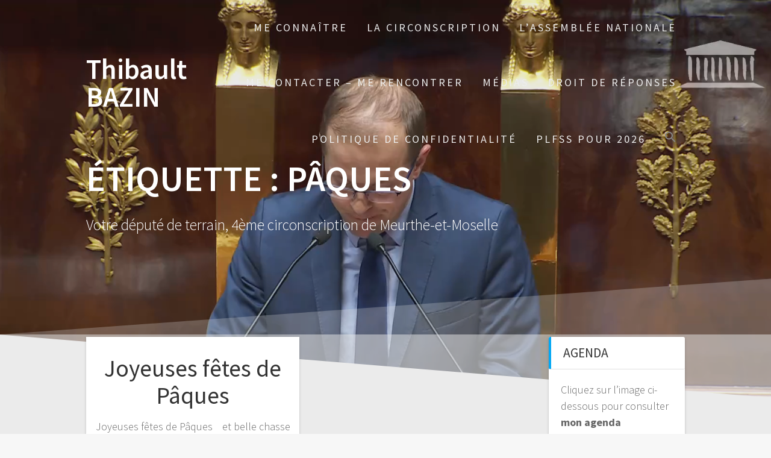

--- FILE ---
content_type: text/html; charset=UTF-8
request_url: https://thibaultbazin.fr/index.php/tag/paques/
body_size: 14639
content:
<!DOCTYPE html>
<html lang="fr-FR">
<head>
    <meta charset="UTF-8">
    <meta name="viewport" content="width=device-width, initial-scale=1">
    <link rel="profile" href="http://gmpg.org/xfn/11">

    <script type="text/javascript">
(()=>{var e={};e.g=function(){if("object"==typeof globalThis)return globalThis;try{return this||new Function("return this")()}catch(e){if("object"==typeof window)return window}}(),function({ampUrl:n,isCustomizePreview:t,isAmpDevMode:r,noampQueryVarName:o,noampQueryVarValue:s,disabledStorageKey:i,mobileUserAgents:a,regexRegex:c}){if("undefined"==typeof sessionStorage)return;const d=new RegExp(c);if(!a.some((e=>{const n=e.match(d);return!(!n||!new RegExp(n[1],n[2]).test(navigator.userAgent))||navigator.userAgent.includes(e)})))return;e.g.addEventListener("DOMContentLoaded",(()=>{const e=document.getElementById("amp-mobile-version-switcher");if(!e)return;e.hidden=!1;const n=e.querySelector("a[href]");n&&n.addEventListener("click",(()=>{sessionStorage.removeItem(i)}))}));const g=r&&["paired-browsing-non-amp","paired-browsing-amp"].includes(window.name);if(sessionStorage.getItem(i)||t||g)return;const u=new URL(location.href),m=new URL(n);m.hash=u.hash,u.searchParams.has(o)&&s===u.searchParams.get(o)?sessionStorage.setItem(i,"1"):m.href!==u.href&&(window.stop(),location.replace(m.href))}({"ampUrl":"https:\/\/thibaultbazin.fr\/index.php\/tag\/paques\/?amp=1","noampQueryVarName":"noamp","noampQueryVarValue":"mobile","disabledStorageKey":"amp_mobile_redirect_disabled","mobileUserAgents":["Mobile","Android","Silk\/","Kindle","BlackBerry","Opera Mini","Opera Mobi"],"regexRegex":"^\\/((?:.|\n)+)\\/([i]*)$","isCustomizePreview":false,"isAmpDevMode":false})})();
</script>
<title>Pâques &#8211; Thibault BAZIN</title>
<meta name='robots' content='max-image-preview:large' />
<link rel='dns-prefetch' href='//platform.vine.co' />
<link rel='dns-prefetch' href='//platform.twitter.com' />
<link rel='dns-prefetch' href='//maxcdn.bootstrapcdn.com' />
<link rel='dns-prefetch' href='//fonts.googleapis.com' />
<link href='https://fonts.gstatic.com' crossorigin rel='preconnect' />
<link rel="alternate" type="application/rss+xml" title="Thibault BAZIN &raquo; Flux" href="https://thibaultbazin.fr/index.php/feed/" />
<link rel="alternate" type="application/rss+xml" title="Thibault BAZIN &raquo; Flux des commentaires" href="https://thibaultbazin.fr/index.php/comments/feed/" />
<link rel="alternate" type="application/rss+xml" title="Thibault BAZIN &raquo; Flux de l’étiquette Pâques" href="https://thibaultbazin.fr/index.php/tag/paques/feed/" />
<script type="text/javascript">
window._wpemojiSettings = {"baseUrl":"https:\/\/s.w.org\/images\/core\/emoji\/14.0.0\/72x72\/","ext":".png","svgUrl":"https:\/\/s.w.org\/images\/core\/emoji\/14.0.0\/svg\/","svgExt":".svg","source":{"concatemoji":"https:\/\/thibaultbazin.fr\/wp-includes\/js\/wp-emoji-release.min.js?ver=6.2.8"}};
/*! This file is auto-generated */
!function(e,a,t){var n,r,o,i=a.createElement("canvas"),p=i.getContext&&i.getContext("2d");function s(e,t){p.clearRect(0,0,i.width,i.height),p.fillText(e,0,0);e=i.toDataURL();return p.clearRect(0,0,i.width,i.height),p.fillText(t,0,0),e===i.toDataURL()}function c(e){var t=a.createElement("script");t.src=e,t.defer=t.type="text/javascript",a.getElementsByTagName("head")[0].appendChild(t)}for(o=Array("flag","emoji"),t.supports={everything:!0,everythingExceptFlag:!0},r=0;r<o.length;r++)t.supports[o[r]]=function(e){if(p&&p.fillText)switch(p.textBaseline="top",p.font="600 32px Arial",e){case"flag":return s("\ud83c\udff3\ufe0f\u200d\u26a7\ufe0f","\ud83c\udff3\ufe0f\u200b\u26a7\ufe0f")?!1:!s("\ud83c\uddfa\ud83c\uddf3","\ud83c\uddfa\u200b\ud83c\uddf3")&&!s("\ud83c\udff4\udb40\udc67\udb40\udc62\udb40\udc65\udb40\udc6e\udb40\udc67\udb40\udc7f","\ud83c\udff4\u200b\udb40\udc67\u200b\udb40\udc62\u200b\udb40\udc65\u200b\udb40\udc6e\u200b\udb40\udc67\u200b\udb40\udc7f");case"emoji":return!s("\ud83e\udef1\ud83c\udffb\u200d\ud83e\udef2\ud83c\udfff","\ud83e\udef1\ud83c\udffb\u200b\ud83e\udef2\ud83c\udfff")}return!1}(o[r]),t.supports.everything=t.supports.everything&&t.supports[o[r]],"flag"!==o[r]&&(t.supports.everythingExceptFlag=t.supports.everythingExceptFlag&&t.supports[o[r]]);t.supports.everythingExceptFlag=t.supports.everythingExceptFlag&&!t.supports.flag,t.DOMReady=!1,t.readyCallback=function(){t.DOMReady=!0},t.supports.everything||(n=function(){t.readyCallback()},a.addEventListener?(a.addEventListener("DOMContentLoaded",n,!1),e.addEventListener("load",n,!1)):(e.attachEvent("onload",n),a.attachEvent("onreadystatechange",function(){"complete"===a.readyState&&t.readyCallback()})),(e=t.source||{}).concatemoji?c(e.concatemoji):e.wpemoji&&e.twemoji&&(c(e.twemoji),c(e.wpemoji)))}(window,document,window._wpemojiSettings);
</script>
<style type="text/css">
img.wp-smiley,
img.emoji {
	display: inline !important;
	border: none !important;
	box-shadow: none !important;
	height: 1em !important;
	width: 1em !important;
	margin: 0 0.07em !important;
	vertical-align: -0.1em !important;
	background: none !important;
	padding: 0 !important;
}
</style>
	<link rel='stylesheet' id='wp-block-library-css' href='https://thibaultbazin.fr/wp-includes/css/dist/block-library/style.min.css?ver=6.2.8' type='text/css' media='all' />
<style id='createwithrani-superlist-block-style-inline-css' type='text/css'>
.wp-block-createwithrani-superlist-block{--listItemWidth:var( --wp--custom--superlist-block--list-settings--width,250px );--textColor:var(--wp--custom--superlist-block--color--text,inherit);--linkColor:var(--wp--custom--superlist-block--color--link,inherit);--backgroundColor:var( --wp--custom--superlist-block--color--background,inherit );--fontSize:var( --wp--custom--superlist-block--typography--font-size,inherit );--fontFamily:var( --wp--custom--superlist-block--typography--font-family,inherit );--lineHeight:var( --wp--custom--superlist-block--typography--line-height,inherit );--textTransform:var( --wp--custom--superlist-block--typography--text-transform,inherit );--fontWeight:var( --wp--custom--superlist-block--typography--font-weight,inherit );--margin:var(--wp--custom--superlist-block--spacing--margin,inherit);--padding:var(--wp--custom--superlist-block--spacing--padding,inherit);background-color:var(--backgroundColor);color:var(--textColor);font-family:var(--fontFamily);font-size:var(--fontSize);font-weight:var(--fontWeight);line-height:var(--lineHeight);margin:var(--margin);padding:var(--padding);text-transform:var(--textTransform)}.wp-block-createwithrani-superlist-block a{color:var(--linkColor)}.wp-block-createwithrani-superlist-block.horizontal{display:grid;gap:2rem;grid-template-columns:repeat(auto-fill,minmax(var(--listItemWidth),1fr));grid-template-rows:auto}.wp-block-createwithrani-superlist-block.none{list-style:none}.wp-block-createwithrani-superlist-block.none li{margin-bottom:0;margin-top:0}.wp-block-createwithrani-superlist-block.is-vertically-aligned-center{align-items:center}.wp-block-createwithrani-superlist-block.is-vertically-aligned-top{align-items:flex-start}.wp-block-createwithrani-superlist-block.is-vertically-aligned-bottom{align-items:flex-end}:not(li)>ul.wp-block-createwithrani-superlist-block{-webkit-padding-start:0;-webkit-margin-start:0;margin-inline-start:0;padding-inline-start:0}:not(li)>ul.wp-block-createwithrani-superlist-block li,ul.wp-block-createwithrani-superlist-block li{flex:1}

</style>
<style id='createwithrani-superlist-item-style-inline-css' type='text/css'>
.wp-block-createwithrani-superlist-item{--textColor:var(--wp--custom--superlist-item--color--text,inherit);--linkColor:var(--wp--custom--superlist-item--color--link,inherit);--backgroundColor:var( --wp--custom--superlist-item--color--background-color,inherit );--fontSize:var(--wp--custom--superlist-item--typography--font-size,inherit);--fontFamily:var( --wp--custom--superlist-item--typography--font-family,inherit );--lineHeight:var( --wp--custom--superlist-item--typography--line-height,inherit );--textTransform:var( --wp--custom--superlist-item--typography--text-transform,inherit );--fontWeight:var( --wp--custom--superlist-item--typography--font-weight,inherit );--margin:var(--wp--custom--superlist-item--spacing--margin,inherit);--padding:var(--wp--custom--superlist-item--spacing--padding,inherit);background-color:var(--backgroundColor);color:var(--textColor);font-family:var(--fontFamily);font-size:var(--fontSize);font-weight:var(--fontWeight);line-height:var(--lineHeight);margin:var(--margin);padding:var(--padding);text-transform:var(--textTransform)}.wp-block-createwithrani-superlist-item a{color:var(--linkColor)}

</style>
<link rel='stylesheet' id='classic-theme-styles-css' href='https://thibaultbazin.fr/wp-includes/css/classic-themes.min.css?ver=6.2.8' type='text/css' media='all' />
<style id='global-styles-inline-css' type='text/css'>
body{--wp--preset--color--black: #000000;--wp--preset--color--cyan-bluish-gray: #abb8c3;--wp--preset--color--white: #ffffff;--wp--preset--color--pale-pink: #f78da7;--wp--preset--color--vivid-red: #cf2e2e;--wp--preset--color--luminous-vivid-orange: #ff6900;--wp--preset--color--luminous-vivid-amber: #fcb900;--wp--preset--color--light-green-cyan: #7bdcb5;--wp--preset--color--vivid-green-cyan: #00d084;--wp--preset--color--pale-cyan-blue: #8ed1fc;--wp--preset--color--vivid-cyan-blue: #0693e3;--wp--preset--color--vivid-purple: #9b51e0;--wp--preset--gradient--vivid-cyan-blue-to-vivid-purple: linear-gradient(135deg,rgba(6,147,227,1) 0%,rgb(155,81,224) 100%);--wp--preset--gradient--light-green-cyan-to-vivid-green-cyan: linear-gradient(135deg,rgb(122,220,180) 0%,rgb(0,208,130) 100%);--wp--preset--gradient--luminous-vivid-amber-to-luminous-vivid-orange: linear-gradient(135deg,rgba(252,185,0,1) 0%,rgba(255,105,0,1) 100%);--wp--preset--gradient--luminous-vivid-orange-to-vivid-red: linear-gradient(135deg,rgba(255,105,0,1) 0%,rgb(207,46,46) 100%);--wp--preset--gradient--very-light-gray-to-cyan-bluish-gray: linear-gradient(135deg,rgb(238,238,238) 0%,rgb(169,184,195) 100%);--wp--preset--gradient--cool-to-warm-spectrum: linear-gradient(135deg,rgb(74,234,220) 0%,rgb(151,120,209) 20%,rgb(207,42,186) 40%,rgb(238,44,130) 60%,rgb(251,105,98) 80%,rgb(254,248,76) 100%);--wp--preset--gradient--blush-light-purple: linear-gradient(135deg,rgb(255,206,236) 0%,rgb(152,150,240) 100%);--wp--preset--gradient--blush-bordeaux: linear-gradient(135deg,rgb(254,205,165) 0%,rgb(254,45,45) 50%,rgb(107,0,62) 100%);--wp--preset--gradient--luminous-dusk: linear-gradient(135deg,rgb(255,203,112) 0%,rgb(199,81,192) 50%,rgb(65,88,208) 100%);--wp--preset--gradient--pale-ocean: linear-gradient(135deg,rgb(255,245,203) 0%,rgb(182,227,212) 50%,rgb(51,167,181) 100%);--wp--preset--gradient--electric-grass: linear-gradient(135deg,rgb(202,248,128) 0%,rgb(113,206,126) 100%);--wp--preset--gradient--midnight: linear-gradient(135deg,rgb(2,3,129) 0%,rgb(40,116,252) 100%);--wp--preset--duotone--dark-grayscale: url('#wp-duotone-dark-grayscale');--wp--preset--duotone--grayscale: url('#wp-duotone-grayscale');--wp--preset--duotone--purple-yellow: url('#wp-duotone-purple-yellow');--wp--preset--duotone--blue-red: url('#wp-duotone-blue-red');--wp--preset--duotone--midnight: url('#wp-duotone-midnight');--wp--preset--duotone--magenta-yellow: url('#wp-duotone-magenta-yellow');--wp--preset--duotone--purple-green: url('#wp-duotone-purple-green');--wp--preset--duotone--blue-orange: url('#wp-duotone-blue-orange');--wp--preset--font-size--small: 13px;--wp--preset--font-size--medium: 20px;--wp--preset--font-size--large: 36px;--wp--preset--font-size--x-large: 42px;--wp--preset--spacing--20: 0.44rem;--wp--preset--spacing--30: 0.67rem;--wp--preset--spacing--40: 1rem;--wp--preset--spacing--50: 1.5rem;--wp--preset--spacing--60: 2.25rem;--wp--preset--spacing--70: 3.38rem;--wp--preset--spacing--80: 5.06rem;--wp--preset--shadow--natural: 6px 6px 9px rgba(0, 0, 0, 0.2);--wp--preset--shadow--deep: 12px 12px 50px rgba(0, 0, 0, 0.4);--wp--preset--shadow--sharp: 6px 6px 0px rgba(0, 0, 0, 0.2);--wp--preset--shadow--outlined: 6px 6px 0px -3px rgba(255, 255, 255, 1), 6px 6px rgba(0, 0, 0, 1);--wp--preset--shadow--crisp: 6px 6px 0px rgba(0, 0, 0, 1);}:where(.is-layout-flex){gap: 0.5em;}body .is-layout-flow > .alignleft{float: left;margin-inline-start: 0;margin-inline-end: 2em;}body .is-layout-flow > .alignright{float: right;margin-inline-start: 2em;margin-inline-end: 0;}body .is-layout-flow > .aligncenter{margin-left: auto !important;margin-right: auto !important;}body .is-layout-constrained > .alignleft{float: left;margin-inline-start: 0;margin-inline-end: 2em;}body .is-layout-constrained > .alignright{float: right;margin-inline-start: 2em;margin-inline-end: 0;}body .is-layout-constrained > .aligncenter{margin-left: auto !important;margin-right: auto !important;}body .is-layout-constrained > :where(:not(.alignleft):not(.alignright):not(.alignfull)){max-width: var(--wp--style--global--content-size);margin-left: auto !important;margin-right: auto !important;}body .is-layout-constrained > .alignwide{max-width: var(--wp--style--global--wide-size);}body .is-layout-flex{display: flex;}body .is-layout-flex{flex-wrap: wrap;align-items: center;}body .is-layout-flex > *{margin: 0;}:where(.wp-block-columns.is-layout-flex){gap: 2em;}.has-black-color{color: var(--wp--preset--color--black) !important;}.has-cyan-bluish-gray-color{color: var(--wp--preset--color--cyan-bluish-gray) !important;}.has-white-color{color: var(--wp--preset--color--white) !important;}.has-pale-pink-color{color: var(--wp--preset--color--pale-pink) !important;}.has-vivid-red-color{color: var(--wp--preset--color--vivid-red) !important;}.has-luminous-vivid-orange-color{color: var(--wp--preset--color--luminous-vivid-orange) !important;}.has-luminous-vivid-amber-color{color: var(--wp--preset--color--luminous-vivid-amber) !important;}.has-light-green-cyan-color{color: var(--wp--preset--color--light-green-cyan) !important;}.has-vivid-green-cyan-color{color: var(--wp--preset--color--vivid-green-cyan) !important;}.has-pale-cyan-blue-color{color: var(--wp--preset--color--pale-cyan-blue) !important;}.has-vivid-cyan-blue-color{color: var(--wp--preset--color--vivid-cyan-blue) !important;}.has-vivid-purple-color{color: var(--wp--preset--color--vivid-purple) !important;}.has-black-background-color{background-color: var(--wp--preset--color--black) !important;}.has-cyan-bluish-gray-background-color{background-color: var(--wp--preset--color--cyan-bluish-gray) !important;}.has-white-background-color{background-color: var(--wp--preset--color--white) !important;}.has-pale-pink-background-color{background-color: var(--wp--preset--color--pale-pink) !important;}.has-vivid-red-background-color{background-color: var(--wp--preset--color--vivid-red) !important;}.has-luminous-vivid-orange-background-color{background-color: var(--wp--preset--color--luminous-vivid-orange) !important;}.has-luminous-vivid-amber-background-color{background-color: var(--wp--preset--color--luminous-vivid-amber) !important;}.has-light-green-cyan-background-color{background-color: var(--wp--preset--color--light-green-cyan) !important;}.has-vivid-green-cyan-background-color{background-color: var(--wp--preset--color--vivid-green-cyan) !important;}.has-pale-cyan-blue-background-color{background-color: var(--wp--preset--color--pale-cyan-blue) !important;}.has-vivid-cyan-blue-background-color{background-color: var(--wp--preset--color--vivid-cyan-blue) !important;}.has-vivid-purple-background-color{background-color: var(--wp--preset--color--vivid-purple) !important;}.has-black-border-color{border-color: var(--wp--preset--color--black) !important;}.has-cyan-bluish-gray-border-color{border-color: var(--wp--preset--color--cyan-bluish-gray) !important;}.has-white-border-color{border-color: var(--wp--preset--color--white) !important;}.has-pale-pink-border-color{border-color: var(--wp--preset--color--pale-pink) !important;}.has-vivid-red-border-color{border-color: var(--wp--preset--color--vivid-red) !important;}.has-luminous-vivid-orange-border-color{border-color: var(--wp--preset--color--luminous-vivid-orange) !important;}.has-luminous-vivid-amber-border-color{border-color: var(--wp--preset--color--luminous-vivid-amber) !important;}.has-light-green-cyan-border-color{border-color: var(--wp--preset--color--light-green-cyan) !important;}.has-vivid-green-cyan-border-color{border-color: var(--wp--preset--color--vivid-green-cyan) !important;}.has-pale-cyan-blue-border-color{border-color: var(--wp--preset--color--pale-cyan-blue) !important;}.has-vivid-cyan-blue-border-color{border-color: var(--wp--preset--color--vivid-cyan-blue) !important;}.has-vivid-purple-border-color{border-color: var(--wp--preset--color--vivid-purple) !important;}.has-vivid-cyan-blue-to-vivid-purple-gradient-background{background: var(--wp--preset--gradient--vivid-cyan-blue-to-vivid-purple) !important;}.has-light-green-cyan-to-vivid-green-cyan-gradient-background{background: var(--wp--preset--gradient--light-green-cyan-to-vivid-green-cyan) !important;}.has-luminous-vivid-amber-to-luminous-vivid-orange-gradient-background{background: var(--wp--preset--gradient--luminous-vivid-amber-to-luminous-vivid-orange) !important;}.has-luminous-vivid-orange-to-vivid-red-gradient-background{background: var(--wp--preset--gradient--luminous-vivid-orange-to-vivid-red) !important;}.has-very-light-gray-to-cyan-bluish-gray-gradient-background{background: var(--wp--preset--gradient--very-light-gray-to-cyan-bluish-gray) !important;}.has-cool-to-warm-spectrum-gradient-background{background: var(--wp--preset--gradient--cool-to-warm-spectrum) !important;}.has-blush-light-purple-gradient-background{background: var(--wp--preset--gradient--blush-light-purple) !important;}.has-blush-bordeaux-gradient-background{background: var(--wp--preset--gradient--blush-bordeaux) !important;}.has-luminous-dusk-gradient-background{background: var(--wp--preset--gradient--luminous-dusk) !important;}.has-pale-ocean-gradient-background{background: var(--wp--preset--gradient--pale-ocean) !important;}.has-electric-grass-gradient-background{background: var(--wp--preset--gradient--electric-grass) !important;}.has-midnight-gradient-background{background: var(--wp--preset--gradient--midnight) !important;}.has-small-font-size{font-size: var(--wp--preset--font-size--small) !important;}.has-medium-font-size{font-size: var(--wp--preset--font-size--medium) !important;}.has-large-font-size{font-size: var(--wp--preset--font-size--large) !important;}.has-x-large-font-size{font-size: var(--wp--preset--font-size--x-large) !important;}
.wp-block-navigation a:where(:not(.wp-element-button)){color: inherit;}
:where(.wp-block-columns.is-layout-flex){gap: 2em;}
.wp-block-pullquote{font-size: 1.5em;line-height: 1.6;}
</style>
<link rel='stylesheet' id='fb-widget-frontend-style-css' href='https://thibaultbazin.fr/wp-content/plugins/facebook-pagelike-widget/assets/css/style.css?ver=1.0.0' type='text/css' media='all' />
<link rel='stylesheet' id='juiz_sps_styles-css' href='https://thibaultbazin.fr/wp-content/plugins/juiz-social-post-sharer/skins/1/style.min.css?ver=2.3.4' type='text/css' media='all' />
<link rel='stylesheet' id='juiz_sps_modal_styles-css' href='https://thibaultbazin.fr/wp-content/plugins/juiz-social-post-sharer/assets/css/juiz-social-post-sharer-modal.min.css?ver=2.3.4' type='text/css' media="print" onload="this.onload=null;this.media='all'" /><noscript><link rel="stylesheet" media="all" href="https://thibaultbazin.fr/wp-content/plugins/juiz-social-post-sharer/assets/css/juiz-social-post-sharer-modal.min.css?ver=2.3.4"></noscript>
<link rel='stylesheet' id='cff-css' href='https://thibaultbazin.fr/wp-content/plugins/custom-facebook-feed/assets/css/cff-style.min.css?ver=4.3.4' type='text/css' media='all' />
<link crossorigin="anonymous" rel='stylesheet' id='sb-font-awesome-css' href='https://maxcdn.bootstrapcdn.com/font-awesome/4.7.0/css/font-awesome.min.css?ver=6.2.8' type='text/css' media='all' />
<link rel='stylesheet' id='ivory-search-styles-css' href='https://thibaultbazin.fr/wp-content/plugins/add-search-to-menu/public/css/ivory-search.min.css?ver=5.5.13' type='text/css' media='all' />
<link rel='stylesheet' id='amarkal-shortcode-css' href='https://thibaultbazin.fr/wp-content/plugins/wd-twitter-feed/vendor/askupa-software/amarkal-shortcode/assets/css/dist/amarkal-shortcode-popup.min.css?ver=6.2.8' type='text/css' media='all' />
<link rel='stylesheet' id='twitterfeed-css' href='https://thibaultbazin.fr/wp-content/plugins/wd-twitter-feed/assets/css/twitter-feed.min.css?ver=3.0.8' type='text/css' media='all' />
<link rel='stylesheet' id='font-awesome-css' href='https://thibaultbazin.fr/wp-content/plugins/elementor/assets/lib/font-awesome/css/font-awesome.min.css?ver=4.7.0' type='text/css' media='all' />
<link crossorigin="anonymous" rel='stylesheet' id='one-page-express-fonts-css' href='https://fonts.googleapis.com/css?family=Source+Sans+Pro%3A200%2Cnormal%2C300%2C600%2C700%7CPlayfair+Display%3Aregular%2Citalic%2C700%2C900&#038;subset=latin%2Clatin-ext' type='text/css' media='all' />
<link rel='stylesheet' id='one-page-express-style-css' href='https://thibaultbazin.fr/wp-content/themes/one-page-express/style.css?ver=1.3.22' type='text/css' media='all' />
<style id='one-page-express-style-inline-css' type='text/css'>
img.logo.dark, img.custom-logo{max-height:49px;}
</style>
<link rel='stylesheet' id='one-page-express-font-awesome-css' href='https://thibaultbazin.fr/wp-content/themes/one-page-express/assets/font-awesome/font-awesome.min.css?ver=1.3.22' type='text/css' media='all' />
<link rel='stylesheet' id='one-page-express-animate-css' href='https://thibaultbazin.fr/wp-content/themes/one-page-express/assets/css/animate.css?ver=1.3.22' type='text/css' media='all' />
<link rel='stylesheet' id='one-page-express-webgradients-css' href='https://thibaultbazin.fr/wp-content/themes/one-page-express/assets/css/webgradients.css?ver=1.3.22' type='text/css' media='all' />
<link rel='stylesheet' id='kirki-styles-one_page_express-css' href='https://thibaultbazin.fr/wp-content/themes/one-page-express/customizer/kirki/assets/css/kirki-styles.css' type='text/css' media='all' />
<style id='kirki-styles-one_page_express-inline-css' type='text/css'>
.header-homepage.color-overlay:before{background-color:#000;opacity:0.23;}.header-homepage + .header-separator svg{height:174px!important;}.header.color-overlay:before{background-color:#565656;opacity:0.13;}.header-separator svg{height:199px!important;}.inner-header-description{padding-top:8%;padding-bottom:8%;}.header-homepage .header-description-row{padding-top:50%;padding-bottom:10%;}@media only screen and (min-width: 768px){.inner-header-description{text-align:left;}.header-content .align-holder{text-align:right!important;}.header-content{width:50%!important;}}
</style>
<script type="text/javascript">
            window._nslDOMReady = (function () {
                const executedCallbacks = new Set();
            
                return function (callback) {
                    /**
                    * Third parties might dispatch DOMContentLoaded events, so we need to ensure that we only run our callback once!
                    */
                    if (executedCallbacks.has(callback)) return;
            
                    const wrappedCallback = function () {
                        if (executedCallbacks.has(callback)) return;
                        executedCallbacks.add(callback);
                        callback();
                    };
            
                    if (document.readyState === "complete" || document.readyState === "interactive") {
                        wrappedCallback();
                    } else {
                        document.addEventListener("DOMContentLoaded", wrappedCallback);
                    }
                };
            })();
        </script><script type='text/javascript' src='https://thibaultbazin.fr/wp-includes/js/jquery/jquery.min.js?ver=3.6.4' id='jquery-core-js'></script>
<script type='text/javascript' src='https://thibaultbazin.fr/wp-includes/js/jquery/jquery-migrate.min.js?ver=3.4.0' id='jquery-migrate-js'></script>
<script type='text/javascript' src='https://thibaultbazin.fr/wp-content/themes/one-page-express/assets/js/smoothscroll.js?ver=1.3.22' id='one-page-express-smoothscroll-js'></script>
<link rel="https://api.w.org/" href="https://thibaultbazin.fr/index.php/wp-json/" /><link rel="alternate" type="application/json" href="https://thibaultbazin.fr/index.php/wp-json/wp/v2/tags/324" /><link rel="EditURI" type="application/rsd+xml" title="RSD" href="https://thibaultbazin.fr/xmlrpc.php?rsd" />
<link rel="wlwmanifest" type="application/wlwmanifest+xml" href="https://thibaultbazin.fr/wp-includes/wlwmanifest.xml" />
<meta name="generator" content="WordPress 6.2.8" />
	<link rel="preconnect" href="https://fonts.googleapis.com">
	<link rel="preconnect" href="https://fonts.gstatic.com">
	<link rel="alternate" type="text/html" media="only screen and (max-width: 640px)" href="https://thibaultbazin.fr/index.php/tag/paques/?amp=1"><!-- Analytics by WP Statistics - https://wp-statistics.com -->
        <style data-name="overlap">
            @media only screen and (min-width: 768px) {
                .blog .content,
                .archive .content,
                .single-post .content {
                    position: relative;
                    z-index: 10;
                }

                .blog .content > .gridContainer > .row,
                .archive .content > .gridContainer > .row,
                .single-post .content > .gridContainer > .row {
                    margin-top: -150px;
                    background: transparent !important;
                }

                .blog .header,
                .archive .header,
                .single-post .header {
                    padding-bottom: 150px;
                }
            }
        </style>
	    <style>
        @media only screen and (min-width: 768px) {
            .align-container {
                margin: auto 0  auto  auto            }
        }
    </style>
	<meta name="generator" content="Elementor 3.18.3; features: e_dom_optimization, e_optimized_assets_loading, e_optimized_css_loading, additional_custom_breakpoints, block_editor_assets_optimize, e_image_loading_optimization; settings: css_print_method-external, google_font-enabled, font_display-swap">
<style type="text/css" id="custom-background-css">
body.custom-background { background-color: #f7f7f7; background-image: url("https://thibaultbazin.fr/wp-content/uploads/2023/02/image-bazin-2.jpg"); background-position: center center; background-size: contain; background-repeat: repeat; background-attachment: fixed; }
</style>
	<link rel="amphtml" href="https://thibaultbazin.fr/index.php/tag/paques/?amp=1"><style>#amp-mobile-version-switcher{left:0;position:absolute;width:100%;z-index:100}#amp-mobile-version-switcher>a{background-color:#444;border:0;color:#eaeaea;display:block;font-family:-apple-system,BlinkMacSystemFont,Segoe UI,Roboto,Oxygen-Sans,Ubuntu,Cantarell,Helvetica Neue,sans-serif;font-size:16px;font-weight:600;padding:15px 0;text-align:center;-webkit-text-decoration:none;text-decoration:none}#amp-mobile-version-switcher>a:active,#amp-mobile-version-switcher>a:focus,#amp-mobile-version-switcher>a:hover{-webkit-text-decoration:underline;text-decoration:underline}</style><meta name="twitter:partner" content="tfwp" /><link rel="icon" href="https://thibaultbazin.fr/wp-content/uploads/2017/03/cropped-logo-AN-32x32.jpg" sizes="32x32" />
<link rel="icon" href="https://thibaultbazin.fr/wp-content/uploads/2017/03/cropped-logo-AN-192x192.jpg" sizes="192x192" />
<link rel="apple-touch-icon" href="https://thibaultbazin.fr/wp-content/uploads/2017/03/cropped-logo-AN-180x180.jpg" />
<meta name="msapplication-TileImage" content="https://thibaultbazin.fr/wp-content/uploads/2017/03/cropped-logo-AN-270x270.jpg" />

<meta name="twitter:card" content="summary" /><meta name="twitter:title" content="Étiquette : Pâques" />
	<style id="egf-frontend-styles" type="text/css">
		p {} h1 {} h2 {} h3 {} h4 {} h5 {} h6 {} 	</style>
	<style type="text/css" media="screen">.is-menu path.search-icon-path { fill: #848484;}body .popup-search-close:after, body .search-close:after { border-color: #848484;}body .popup-search-close:before, body .search-close:before { border-color: #848484;}</style></head>

<body class="archive tag tag-paques tag-324 custom-background one-page-express elementor-default elementor-kit-19115">
    <style>
        .screen-reader-text[href="#page-content"]:focus {
            background-color: #f1f1f1;
            border-radius: 3px;
            box-shadow: 0 0 2px 2px rgba(0, 0, 0, 0.6);
            clip: auto !important;
            clip-path: none;
            color: #21759b;

        }
    </style>
    <a class="skip-link screen-reader-text"
       href="#page-content">Skip to content</a>
	<svg xmlns="http://www.w3.org/2000/svg" viewBox="0 0 0 0" width="0" height="0" focusable="false" role="none" style="visibility: hidden; position: absolute; left: -9999px; overflow: hidden;" ><defs><filter id="wp-duotone-dark-grayscale"><feColorMatrix color-interpolation-filters="sRGB" type="matrix" values=" .299 .587 .114 0 0 .299 .587 .114 0 0 .299 .587 .114 0 0 .299 .587 .114 0 0 " /><feComponentTransfer color-interpolation-filters="sRGB" ><feFuncR type="table" tableValues="0 0.49803921568627" /><feFuncG type="table" tableValues="0 0.49803921568627" /><feFuncB type="table" tableValues="0 0.49803921568627" /><feFuncA type="table" tableValues="1 1" /></feComponentTransfer><feComposite in2="SourceGraphic" operator="in" /></filter></defs></svg><svg xmlns="http://www.w3.org/2000/svg" viewBox="0 0 0 0" width="0" height="0" focusable="false" role="none" style="visibility: hidden; position: absolute; left: -9999px; overflow: hidden;" ><defs><filter id="wp-duotone-grayscale"><feColorMatrix color-interpolation-filters="sRGB" type="matrix" values=" .299 .587 .114 0 0 .299 .587 .114 0 0 .299 .587 .114 0 0 .299 .587 .114 0 0 " /><feComponentTransfer color-interpolation-filters="sRGB" ><feFuncR type="table" tableValues="0 1" /><feFuncG type="table" tableValues="0 1" /><feFuncB type="table" tableValues="0 1" /><feFuncA type="table" tableValues="1 1" /></feComponentTransfer><feComposite in2="SourceGraphic" operator="in" /></filter></defs></svg><svg xmlns="http://www.w3.org/2000/svg" viewBox="0 0 0 0" width="0" height="0" focusable="false" role="none" style="visibility: hidden; position: absolute; left: -9999px; overflow: hidden;" ><defs><filter id="wp-duotone-purple-yellow"><feColorMatrix color-interpolation-filters="sRGB" type="matrix" values=" .299 .587 .114 0 0 .299 .587 .114 0 0 .299 .587 .114 0 0 .299 .587 .114 0 0 " /><feComponentTransfer color-interpolation-filters="sRGB" ><feFuncR type="table" tableValues="0.54901960784314 0.98823529411765" /><feFuncG type="table" tableValues="0 1" /><feFuncB type="table" tableValues="0.71764705882353 0.25490196078431" /><feFuncA type="table" tableValues="1 1" /></feComponentTransfer><feComposite in2="SourceGraphic" operator="in" /></filter></defs></svg><svg xmlns="http://www.w3.org/2000/svg" viewBox="0 0 0 0" width="0" height="0" focusable="false" role="none" style="visibility: hidden; position: absolute; left: -9999px; overflow: hidden;" ><defs><filter id="wp-duotone-blue-red"><feColorMatrix color-interpolation-filters="sRGB" type="matrix" values=" .299 .587 .114 0 0 .299 .587 .114 0 0 .299 .587 .114 0 0 .299 .587 .114 0 0 " /><feComponentTransfer color-interpolation-filters="sRGB" ><feFuncR type="table" tableValues="0 1" /><feFuncG type="table" tableValues="0 0.27843137254902" /><feFuncB type="table" tableValues="0.5921568627451 0.27843137254902" /><feFuncA type="table" tableValues="1 1" /></feComponentTransfer><feComposite in2="SourceGraphic" operator="in" /></filter></defs></svg><svg xmlns="http://www.w3.org/2000/svg" viewBox="0 0 0 0" width="0" height="0" focusable="false" role="none" style="visibility: hidden; position: absolute; left: -9999px; overflow: hidden;" ><defs><filter id="wp-duotone-midnight"><feColorMatrix color-interpolation-filters="sRGB" type="matrix" values=" .299 .587 .114 0 0 .299 .587 .114 0 0 .299 .587 .114 0 0 .299 .587 .114 0 0 " /><feComponentTransfer color-interpolation-filters="sRGB" ><feFuncR type="table" tableValues="0 0" /><feFuncG type="table" tableValues="0 0.64705882352941" /><feFuncB type="table" tableValues="0 1" /><feFuncA type="table" tableValues="1 1" /></feComponentTransfer><feComposite in2="SourceGraphic" operator="in" /></filter></defs></svg><svg xmlns="http://www.w3.org/2000/svg" viewBox="0 0 0 0" width="0" height="0" focusable="false" role="none" style="visibility: hidden; position: absolute; left: -9999px; overflow: hidden;" ><defs><filter id="wp-duotone-magenta-yellow"><feColorMatrix color-interpolation-filters="sRGB" type="matrix" values=" .299 .587 .114 0 0 .299 .587 .114 0 0 .299 .587 .114 0 0 .299 .587 .114 0 0 " /><feComponentTransfer color-interpolation-filters="sRGB" ><feFuncR type="table" tableValues="0.78039215686275 1" /><feFuncG type="table" tableValues="0 0.94901960784314" /><feFuncB type="table" tableValues="0.35294117647059 0.47058823529412" /><feFuncA type="table" tableValues="1 1" /></feComponentTransfer><feComposite in2="SourceGraphic" operator="in" /></filter></defs></svg><svg xmlns="http://www.w3.org/2000/svg" viewBox="0 0 0 0" width="0" height="0" focusable="false" role="none" style="visibility: hidden; position: absolute; left: -9999px; overflow: hidden;" ><defs><filter id="wp-duotone-purple-green"><feColorMatrix color-interpolation-filters="sRGB" type="matrix" values=" .299 .587 .114 0 0 .299 .587 .114 0 0 .299 .587 .114 0 0 .299 .587 .114 0 0 " /><feComponentTransfer color-interpolation-filters="sRGB" ><feFuncR type="table" tableValues="0.65098039215686 0.40392156862745" /><feFuncG type="table" tableValues="0 1" /><feFuncB type="table" tableValues="0.44705882352941 0.4" /><feFuncA type="table" tableValues="1 1" /></feComponentTransfer><feComposite in2="SourceGraphic" operator="in" /></filter></defs></svg><svg xmlns="http://www.w3.org/2000/svg" viewBox="0 0 0 0" width="0" height="0" focusable="false" role="none" style="visibility: hidden; position: absolute; left: -9999px; overflow: hidden;" ><defs><filter id="wp-duotone-blue-orange"><feColorMatrix color-interpolation-filters="sRGB" type="matrix" values=" .299 .587 .114 0 0 .299 .587 .114 0 0 .299 .587 .114 0 0 .299 .587 .114 0 0 " /><feComponentTransfer color-interpolation-filters="sRGB" ><feFuncR type="table" tableValues="0.098039215686275 1" /><feFuncG type="table" tableValues="0 0.66274509803922" /><feFuncB type="table" tableValues="0.84705882352941 0.41960784313725" /><feFuncA type="table" tableValues="1 1" /></feComponentTransfer><feComposite in2="SourceGraphic" operator="in" /></filter></defs></svg><div class="header-top boxed"  data-sticky='0'  data-sticky-mobile='1'  data-sticky-to='top' >
    <div class="navigation-wrapper ope-inner-page gridContainer">
        <div class="logo_col">
            <a class="text-logo" href="https://thibaultbazin.fr/">Thibault BAZIN</a>        </div>
        <div class="main_menu_col">
            <div id="drop_mainmenu_container" class="menu-menu-1-container"><ul id="drop_mainmenu" class="fm2_drop_mainmenu"><li id="menu-item-56" class="menu-item menu-item-type-post_type menu-item-object-page menu-item-has-children menu-item-56"><a href="https://thibaultbazin.fr/index.php/lequipe/thibault-bazin-depute/">Me connaître</a>
<ul class="sub-menu">
	<li id="menu-item-15541" class="menu-item menu-item-type-post_type menu-item-object-page menu-item-has-children menu-item-15541"><a href="https://thibaultbazin.fr/index.php/presentation/">Présentation</a>
	<ul class="sub-menu">
		<li id="menu-item-15567" class="menu-item menu-item-type-custom menu-item-object-custom menu-item-15567"><a href="https://thibaultbazin.fr/index.php/lequipe/thibault-bazin-depute/#page-content">Thibault BAZIN, Député</a></li>
		<li id="menu-item-18926" class="menu-item menu-item-type-post_type menu-item-object-page menu-item-18926"><a href="https://thibaultbazin.fr/index.php/valerie-payeur-suppleante/">Valérie PAYEUR, suppléante</a></li>
	</ul>
</li>
	<li id="menu-item-15536" class="menu-item menu-item-type-post_type menu-item-object-page menu-item-15536"><a href="https://thibaultbazin.fr/index.php/mes-responsabilites-parlementaires/">Mes responsabilités parlementaires</a></li>
	<li id="menu-item-15538" class="menu-item menu-item-type-post_type menu-item-object-page menu-item-15538"><a href="https://thibaultbazin.fr/index.php/mon-equipe-parlementaire/">Mon équipe parlementaire</a></li>
	<li id="menu-item-15526" class="menu-item menu-item-type-post_type menu-item-object-page menu-item-15526"><a href="https://thibaultbazin.fr/index.php/journal-du-depute/">Journal du Député</a></li>
	<li id="menu-item-20421" class="menu-item menu-item-type-taxonomy menu-item-object-category menu-item-20421"><a href="https://thibaultbazin.fr/index.php/category/agenda/">Agendas</a></li>
</ul>
</li>
<li id="menu-item-52" class="menu-item menu-item-type-post_type menu-item-object-page menu-item-52"><a href="https://thibaultbazin.fr/index.php/la-circonscription/">La Circonscription</a></li>
<li id="menu-item-15537" class="menu-item menu-item-type-post_type menu-item-object-page menu-item-has-children menu-item-15537"><a href="https://thibaultbazin.fr/index.php/mon-action/">L&rsquo;Assemblée Nationale</a>
<ul class="sub-menu">
	<li id="menu-item-15566" class="menu-item menu-item-type-post_type menu-item-object-page menu-item-15566"><a href="https://thibaultbazin.fr/index.php/lequipe/le-role-dun-depute-a-lassemblee-nationale/">Le rôle d’un Député à l’Assemblée Nationale</a></li>
	<li id="menu-item-15533" class="menu-item menu-item-type-post_type menu-item-object-page menu-item-has-children menu-item-15533"><a href="https://thibaultbazin.fr/index.php/mes-interventions-en-commissions-hemicycle/">Mes interventions en commissions/hémicycle</a>
	<ul class="sub-menu">
		<li id="menu-item-15531" class="menu-item menu-item-type-post_type menu-item-object-page menu-item-has-children menu-item-15531"><a href="https://thibaultbazin.fr/index.php/mes-interventions-dans-lhemicycle/">Mes interventions dans l’hémicycle</a>
		<ul class="sub-menu">
			<li id="menu-item-19564" class="menu-item menu-item-type-taxonomy menu-item-object-category menu-item-19564"><a href="https://thibaultbazin.fr/index.php/category/hemicycle-agricultulture/">Agriculture</a></li>
			<li id="menu-item-19567" class="menu-item menu-item-type-taxonomy menu-item-object-category menu-item-19567"><a href="https://thibaultbazin.fr/index.php/category/hemicycle-economie/">Économie</a></li>
			<li id="menu-item-21108" class="menu-item menu-item-type-taxonomy menu-item-object-category menu-item-21108"><a href="https://thibaultbazin.fr/index.php/category/hemicycle-education/">Éducation</a></li>
			<li id="menu-item-19569" class="menu-item menu-item-type-taxonomy menu-item-object-category menu-item-19569"><a href="https://thibaultbazin.fr/index.php/category/hemicycle-emploi/">Emploi</a></li>
			<li id="menu-item-19572" class="menu-item menu-item-type-taxonomy menu-item-object-category menu-item-19572"><a href="https://thibaultbazin.fr/index.php/category/hemicycle-logement/">Logement</a></li>
			<li id="menu-item-19576" class="menu-item menu-item-type-taxonomy menu-item-object-category menu-item-19576"><a href="https://thibaultbazin.fr/index.php/category/hemicycle-territoire/">Territoire</a></li>
			<li id="menu-item-19573" class="menu-item menu-item-type-taxonomy menu-item-object-category menu-item-19573"><a href="https://thibaultbazin.fr/index.php/category/hemicycle-retraite/">Retraite</a></li>
			<li id="menu-item-19574" class="menu-item menu-item-type-taxonomy menu-item-object-category menu-item-19574"><a href="https://thibaultbazin.fr/index.php/category/hemicycle-sante/">Santé</a></li>
			<li id="menu-item-19577" class="menu-item menu-item-type-taxonomy menu-item-object-category menu-item-19577"><a href="https://thibaultbazin.fr/index.php/category/hemicycle-transports/">Transports</a></li>
			<li id="menu-item-19565" class="menu-item menu-item-type-taxonomy menu-item-object-category menu-item-19565"><a href="https://thibaultbazin.fr/index.php/category/hemicycle-autres/">Autres</a></li>
		</ul>
</li>
		<li id="menu-item-15532" class="menu-item menu-item-type-post_type menu-item-object-page menu-item-has-children menu-item-15532"><a href="https://thibaultbazin.fr/index.php/mes-interventions-en-commission/">Mes interventions en commission</a>
		<ul class="sub-menu">
			<li id="menu-item-19550" class="menu-item menu-item-type-taxonomy menu-item-object-category menu-item-19550"><a href="https://thibaultbazin.fr/index.php/category/commission-agriculture/">Agriculture</a></li>
			<li id="menu-item-19553" class="menu-item menu-item-type-taxonomy menu-item-object-category menu-item-19553"><a href="https://thibaultbazin.fr/index.php/category/commission-economie/">Économie</a></li>
			<li id="menu-item-19554" class="menu-item menu-item-type-taxonomy menu-item-object-category menu-item-19554"><a href="https://thibaultbazin.fr/index.php/category/commission-education/">Éducation</a></li>
			<li id="menu-item-19555" class="menu-item menu-item-type-taxonomy menu-item-object-category menu-item-19555"><a href="https://thibaultbazin.fr/index.php/category/commission-emploi/">Emploi</a></li>
			<li id="menu-item-19556" class="menu-item menu-item-type-taxonomy menu-item-object-category menu-item-19556"><a href="https://thibaultbazin.fr/index.php/category/commission-environnement/">Environnement</a></li>
			<li id="menu-item-19557" class="menu-item menu-item-type-taxonomy menu-item-object-category menu-item-19557"><a href="https://thibaultbazin.fr/index.php/category/commission-logement/">Logement</a></li>
			<li id="menu-item-19558" class="menu-item menu-item-type-taxonomy menu-item-object-category menu-item-19558"><a href="https://thibaultbazin.fr/index.php/category/commission-retraite/">Retraite</a></li>
			<li id="menu-item-19559" class="menu-item menu-item-type-taxonomy menu-item-object-category menu-item-19559"><a href="https://thibaultbazin.fr/index.php/category/commission-sante/">Santé</a></li>
			<li id="menu-item-19560" class="menu-item menu-item-type-taxonomy menu-item-object-category menu-item-19560"><a href="https://thibaultbazin.fr/index.php/category/commission-securite/">Sécurité</a></li>
			<li id="menu-item-19561" class="menu-item menu-item-type-taxonomy menu-item-object-category menu-item-19561"><a href="https://thibaultbazin.fr/index.php/category/commission-territoires/">Territoires</a></li>
			<li id="menu-item-21095" class="menu-item menu-item-type-taxonomy menu-item-object-category menu-item-21095"><a href="https://thibaultbazin.fr/index.php/category/commission-autres/">Autres</a></li>
		</ul>
</li>
	</ul>
</li>
	<li id="menu-item-15534" class="menu-item menu-item-type-post_type menu-item-object-page menu-item-15534"><a href="https://thibaultbazin.fr/index.php/mes-propositions-de-loi/">Mes Propositions de Loi</a></li>
	<li id="menu-item-15542" class="menu-item menu-item-type-post_type menu-item-object-page menu-item-has-children menu-item-15542"><a href="https://thibaultbazin.fr/index.php/questions-ecrites-orales-au-gouvernement/">Questions écrites/orales au Gouvernement</a>
	<ul class="sub-menu">
		<li id="menu-item-20186" class="menu-item menu-item-type-post_type menu-item-object-page menu-item-20186"><a href="https://thibaultbazin.fr/index.php/questions-ecrites-au-gouvernement/">Questions écrites au Gouvernement</a></li>
		<li id="menu-item-20192" class="menu-item menu-item-type-post_type menu-item-object-page menu-item-20192"><a href="https://thibaultbazin.fr/index.php/questions-orales-au-gouvernement/">Questions orales au gouvernement</a></li>
	</ul>
</li>
	<li id="menu-item-15535" class="menu-item menu-item-type-post_type menu-item-object-page menu-item-15535"><a href="https://thibaultbazin.fr/index.php/mes-rapports/">Mes rapports et contributions</a></li>
</ul>
</li>
<li id="menu-item-1401" class="menu-item menu-item-type-post_type menu-item-object-page menu-item-has-children menu-item-1401"><a href="https://thibaultbazin.fr/index.php/me-contacter/">Me contacter – Me rencontrer</a>
<ul class="sub-menu">
	<li id="menu-item-16161" class="menu-item menu-item-type-post_type menu-item-object-page menu-item-16161"><a href="https://thibaultbazin.fr/index.php/me-rencontrer/">Me rencontrer</a></li>
	<li id="menu-item-16167" class="menu-item menu-item-type-post_type menu-item-object-page menu-item-16167"><a href="https://thibaultbazin.fr/index.php/permanence-decentralisee/">Permanences décentralisées</a></li>
	<li id="menu-item-4661" class="menu-item menu-item-type-post_type menu-item-object-page menu-item-4661"><a href="https://thibaultbazin.fr/index.php/cahier-de-doleances/">Cahier de doléances</a></li>
	<li id="menu-item-1465" class="menu-item menu-item-type-post_type menu-item-object-page menu-item-1465"><a href="https://thibaultbazin.fr/index.php/me-rejoindre/">Me rejoindre</a></li>
</ul>
</li>
<li id="menu-item-15530" class="menu-item menu-item-type-post_type menu-item-object-page menu-item-has-children menu-item-15530"><a href="https://thibaultbazin.fr/index.php/medias/">Médias</a>
<ul class="sub-menu">
	<li id="menu-item-15523" class="menu-item menu-item-type-post_type menu-item-object-page menu-item-15523"><a href="https://thibaultbazin.fr/index.php/communiques-de-presse/">Communiqués de presse</a></li>
	<li id="menu-item-15522" class="menu-item menu-item-type-post_type menu-item-object-page menu-item-15522"><a href="https://thibaultbazin.fr/index.php/articles-de-presse/">Articles de presse</a></li>
	<li id="menu-item-15543" class="menu-item menu-item-type-post_type menu-item-object-page menu-item-15543"><a href="https://thibaultbazin.fr/index.php/revue-de-presse-2/">Revue de presse</a></li>
	<li id="menu-item-20447" class="menu-item menu-item-type-taxonomy menu-item-object-category menu-item-20447"><a href="https://thibaultbazin.fr/index.php/category/mes-interventions-dans-les-medias/">Mes interventions dans les médias</a></li>
</ul>
</li>
<li id="menu-item-25837" class="menu-item menu-item-type-post_type menu-item-object-page menu-item-25837"><a href="https://thibaultbazin.fr/index.php/droit-de-reponse/">Droit de réponses</a></li>
<li id="menu-item-29380" class="menu-item menu-item-type-post_type menu-item-object-page menu-item-29380"><a href="https://thibaultbazin.fr/index.php/politique-de-confidentialite/">Politique de confidentialité</a></li>
<li id="menu-item-30153" class="menu-item menu-item-type-taxonomy menu-item-object-category menu-item-30153"><a href="https://thibaultbazin.fr/index.php/category/plfss-pour-2026/">PLFSS pour 2026</a></li>
<li class=" astm-search-menu is-menu is-dropdown menu-item"><a href="#" role="button" aria-label="Search Icon Link"><svg width="20" height="20" class="search-icon" role="img" viewBox="2 9 20 5" focusable="false" aria-label="Search">
						<path class="search-icon-path" d="M15.5 14h-.79l-.28-.27C15.41 12.59 16 11.11 16 9.5 16 5.91 13.09 3 9.5 3S3 5.91 3 9.5 5.91 16 9.5 16c1.61 0 3.09-.59 4.23-1.57l.27.28v.79l5 4.99L20.49 19l-4.99-5zm-6 0C7.01 14 5 11.99 5 9.5S7.01 5 9.5 5 14 7.01 14 9.5 11.99 14 9.5 14z"></path></svg></a><form  class="is-search-form is-form-style is-form-style-3 is-form-id-19031 " action="https://thibaultbazin.fr/" method="get" role="search" ><label for="is-search-input-19031"><span class="is-screen-reader-text">Search for:</span><input  type="search" id="is-search-input-19031" name="s" value="" class="is-search-input" placeholder="Search here..." autocomplete=off /></label><button type="submit" class="is-search-submit"><span class="is-screen-reader-text">Search Button</span><span class="is-search-icon"><svg focusable="false" aria-label="Search" xmlns="http://www.w3.org/2000/svg" viewBox="0 0 24 24" width="24px"><path d="M15.5 14h-.79l-.28-.27C15.41 12.59 16 11.11 16 9.5 16 5.91 13.09 3 9.5 3S3 5.91 3 9.5 5.91 16 9.5 16c1.61 0 3.09-.59 4.23-1.57l.27.28v.79l5 4.99L20.49 19l-4.99-5zm-6 0C7.01 14 5 11.99 5 9.5S7.01 5 9.5 5 14 7.01 14 9.5 11.99 14 9.5 14z"></path></svg></span></button><input type="hidden" name="id" value="19031" /></form><div class="search-close"></div></li></ul></div>        </div>
    </div>
</div>

<div id="page" class="site">
    <div class="header-wrapper">
        <div  class='header  color-overlay  cp-video-bg' style=''>
                    <div id="wp-custom-header" class="wp-custom-header cp-video-bg">
            <script>
                // resize the poster image as fast as possible to a 16:9 visible ratio
                var one_page_express_video_background = {
                    getVideoRect: function () {
                        var header = document.querySelector(".cp-video-bg");
                        var headerWidth = header.getBoundingClientRect().width,
                            videoWidth = headerWidth,
                            videoHeight = header.getBoundingClientRect().height;

                        videoWidth = Math.max(videoWidth, videoHeight);

                        if (videoWidth < videoHeight * 16 / 9) {
                            videoWidth = 16 / 9 * videoHeight;
                        } else {
                            videoHeight = videoWidth * 9 / 16;
                        }

                        videoWidth *= 1.2;
                        videoHeight *= 1.2;

                        var marginLeft = -0.5 * (videoWidth - headerWidth);

                        return {
                            width: Math.round(videoWidth),
                            height: Math.round(videoHeight),
                            left: Math.round(marginLeft)
                        }
                    },

                    resizePoster: function () {
                        var posterHolder = document.querySelector('#wp-custom-header');

                        var size = one_page_express_video_background.getVideoRect();
                        posterHolder.style.backgroundSize = size.width + 'px auto'


                    }

                }

                setTimeout(one_page_express_video_background.resizePoster, 0);
            </script>
        </div>
        <style>
            .header-wrapper {
                background: transparent;
            }

            div#wp-custom-header.cp-video-bg {
                background-image: url('');
                background-color: #000000;
                background-position: center top;
                background-size: cover;
                position: absolute;
                z-index: -2;
                height: 100%;
                width: 100%;
                margin-top: 0;
                top: 0px;
                -webkit-transform: translate3d(0, 0, -2px);
            }

            .header-homepage.cp-video-bg,
            .header.cp-video-bg {
                background-color: transparent !important;
                overflow: hidden;
            }

            div#wp-custom-header.cp-video-bg #wp-custom-header-video {
                object-fit: cover;
                position: absolute;
                opacity: 0;
                width: 100%;
                transition: opacity 0.4s cubic-bezier(0.44, 0.94, 0.25, 0.34);
            }

            div#wp-custom-header.cp-video-bg button#wp-custom-header-video-button {
                display: none;
            }
        </style>
	
            <div class="inner-header-description gridContainer">
                <div class="row header-description-row">
                    <h1 class="heading8">
                        Étiquette : <span>Pâques</span>                    </h1>
                                            <p class="header-subtitle">Votre député de terrain, 4ème circonscription de Meurthe-et-Moselle</p>
                                    </div>
            </div>
            <div class="header-separator header-separator-bottom header-separator-reverse"><svg xmlns="http://www.w3.org/2000/svg" viewBox="0 0 2600 131.1" preserveAspectRatio="none">
	<path class="svg-white-bg" d="M0 0L2600 0 2600 69.1 0 0z"/>
	<path class="svg-white-bg" style="opacity:0.5" d="M0 0L2600 0 2600 69.1 0 69.1z"/>
	<path class="svg-white-bg" style="opacity:0.25" d="M2600 0L0 0 0 130.1 2600 69.1z"/>
</svg></div>        </div>
    </div><div  id="page-content"  class="content">  <div class="gridContainer">    <div class="row">      <div class="post-list ">        <div class="post-list-c">        <div class="post-list-item">
<div id="post-2560" class="blog-post post-2560 post type-post status-publish format-standard hentry category-non-classe tag-paques">
  <div class="post-content">
          <div class="row_345">
      <h3 class="blog-title">
        <a href="https://thibaultbazin.fr/index.php/2018/04/01/joyeuses-fetes-de-paques/" rel="bookmark">
          Joyeuses fêtes de Pâques        </a>
      </h3>
     
        <p>Joyeuses fêtes de Pâques    et belle chasse aux œufs demain  🍫 Bon week-end à tous. (Quelques photos de la vigile Pascale à Rosières-aux-Salines)</p>


         <hr class="blog-separator">
<div class="post-header">
    <i class="font-icon-post fa fa-user"></i>
    <a href="https://thibaultbazin.fr/index.php/author/tbazin/" title="Articles par Thibault BAZIN" rel="author">Thibault BAZIN</a>    <i class="font-icon-post fa fa-calendar"></i>
    <span class="span12">1 avril 2018</span>

    <i class="font-icon-post fa fa-comment-o"></i>
    <span>0</span>
</div>    </div>
  </div>
</div>
</div>        </div>        <div class="navigation-c">                  </div>      </div>      <div class="sidebar">  <div id="text-14" class="widget widget_text"><h2 class="widgettitle">Agenda</h2>			<div class="textwidget"><p>Cliquez sur l’image ci-dessous pour consulter <strong>mon agenda</strong></p>
<p><a href="https://thibaultbazin.fr/index.php/agenda/"><img loading="lazy" decoding="async" class="alignleft wp-image-9189" src="https://thibaultbazin.fr/wp-content/uploads/2017/03/illustration-agenda-150x150.jpg" alt="" width="200" height="133" srcset="https://thibaultbazin.fr/wp-content/uploads/2017/03/illustration-agenda-300x200.jpg 300w, https://thibaultbazin.fr/wp-content/uploads/2017/03/illustration-agenda-768x512.jpg 768w, https://thibaultbazin.fr/wp-content/uploads/2017/03/illustration-agenda-1024x683.jpg 1024w, https://thibaultbazin.fr/wp-content/uploads/2017/03/illustration-agenda.jpg 1920w" sizes="(max-width: 200px) 100vw, 200px" /></a></p>
</div>
		</div><div id="weblizar_facebook_likebox-3" class="widget widget_weblizar_facebook_likebox"><h2 class="widgettitle">Facebook</h2>		<style>
		@media (max-width:767px) {
			.fb_iframe_widget {
				width: 100%;
			}
			.fb_iframe_widget span {
				width: 100% !important;
			}
			.fb_iframe_widget iframe {
				width: 100% !important;
			}
			._8r {
				margin-right: 5px;
				margin-top: -4px !important;
			}
		}
		</style>
        <div style="display:block;width:100%;float:left;overflow:hidden;margin-bottom:20px">
			<div id="fb-root"></div>
			<script>(function(d, s, id) {
			  var js, fjs = d.getElementsByTagName(s)[0];
			  if (d.getElementById(id)) return;
			  js = d.createElement(s); js.id = id;
			  js.src = "//connect.facebook.net/fr_FR/sdk.js#xfbml=1&version=v2.7";
			  fjs.parentNode.insertBefore(js, fjs);
			}(document, 'script', 'facebook-jssdk'));</script>
			<div class="fb-like-box" style="background-color: auto;" data-small-header="true" data-height="800" data-href="https://www.facebook.com/DeputeThibaultBAZIN/photos?locale=fr_FR" data-show-border="true" data-show-faces="true" data-stream="true" data-width="750" data-force-wall="false"></div>

		</div>
        </div><div id="twitter-timeline-profile-5" class="widget widget_twitter-timeline-profile"><h2 class="widgettitle">Twitter</h2><div class="twitter-timeline-profile"><a class="twitter-timeline" data-lang="fr" data-width="750" data-height="800" href="https://twitter.com/thibault_bazin?ref_src=twsrc%5Etfw">Tweets by thibault_bazin</a></div></div></div>    </div>  </div></div><div class="footer">
   <div class="row_201">
    <div class="column_209 gridContainer">
     <div class="row_202">
      <div class="column_210">
        <i class="font-icon-18 fa fa-map-marker">
        </i>
      <p>
        17 rue Sadi Carnot
 -  54300 Lunéville
      </p>
      </div>
      <div class="column_210" >
        <i class="font-icon-18 fa fa-envelope-o ">
        </i>
        <p >
        thibault.bazin@assemblee-nationale.fr
permanence.bazin@gmail.com
        </p>
      </div>
      <div class="column_210" >
        <i class="font-icon-18 fa fa-phone ">
        </i>
         <p>
        03 83 73 79 58        </p>
      </div>
      <div class="footer-column-colored-1">
          <div>
             <div class="row_205"> 
               <a href="https://www.google.com/url?sa=t&#038;rct=j&#038;q=&#038;esrc=s&#038;source=web&#038;cd=&#038;cad=rja&#038;uact=8&#038;ved=2ahUKEwiO7sjFrJf9AhXIV6QEHeSgCNcQFnoECAoQAQ&#038;url=https%3A%2F%2Fwww.facebook.com%2FDeputeThibaultBAZIN%2F%3Flocale%3Dfr_FR&#038;usg=AOvVaw2kv5i-irR4l8fOqIG7CZW3" target="_blank"><i class="font-icon-19 fa fa-facebook-f"></i></a><a href="https://www.google.com/url?sa=t&#038;rct=j&#038;q=&#038;esrc=s&#038;source=web&#038;cd=&#038;cad=rja&#038;uact=8&#038;ved=2ahUKEwix1dy-rJf9AhWdVKQEHSOVBJsQFnoECAgQAQ&#038;url=https%3A%2F%2Ftwitter.com%2Fthibault_bazin%3Flang%3Dfr&#038;usg=AOvVaw1KzWLK28bh99sDqnFjLbBc" target="_blank"><i class="font-icon-19 fa fa-twitter"></i></a><a href="https://fr.linkedin.com/in/thibault-bazin-aa547728" target="_blank"><i class="font-icon-19 fa fa-linkedin"></i></a>               </div>
          </div>
          <p class="paragraph10">&copy;&nbsp;&nbsp;2026&nbsp;Thibault BAZIN.&nbsp;Built using WordPress and <a rel="nofollow" href="https://extendthemes.com/go/built-with-one-page-express">OnePage Express Theme</a>.</p>
      </div>
     </div>
    </div>
   </div>
</div>
<!-- Custom Facebook Feed JS -->
<script type="text/javascript">var cffajaxurl = "https://thibaultbazin.fr/wp-admin/admin-ajax.php";
var cfflinkhashtags = "true";
</script>
		<div id="amp-mobile-version-switcher" hidden>
			<a rel="" href="https://thibaultbazin.fr/index.php/tag/paques/?amp=1">
				Go to mobile version			</a>
		</div>

				<link rel='stylesheet' id='one-page-express-contact-boxes-css-css' href='https://thibaultbazin.fr/wp-content/themes/one-page-express/assets/css/footer-contact-boxes.css?ver=6.2.8' type='text/css' media='all' />
<script type='text/javascript' id='juiz_sps_scripts-js-extra'>
/* <![CDATA[ */
var jsps = {"modalLoader":"<img src=\"https:\/\/thibaultbazin.fr\/wp-content\/plugins\/juiz-social-post-sharer\/assets\/img\/loader.svg\" height=\"22\" width=\"22\" alt=\"\">","modalEmailTitle":"Partager par e-mail","modalEmailInfo":"Promis, les e-mails ne sont pas stock\u00e9s\u00a0!","modalEmailNonce":"736b0356a6","clickCountNonce":"1c35502eeb","getCountersNonce":"62d65b577a","ajax_url":"https:\/\/thibaultbazin.fr\/wp-admin\/admin-ajax.php","modalEmailName":"Votre nom","modalEmailAction":"https:\/\/thibaultbazin.fr\/wp-admin\/admin-ajax.php","modalEmailYourEmail":"Votre e-mail","modalEmailFriendEmail":"E-mail de destinataire(s)","modalEmailMessage":"Message personnel","modalEmailOptional":"facultatif","modalEmailMsgInfo":"Un lien vers l\u2019article est ajout\u00e9 automatiquement au message.","modalEmailSubmit":"Envoyer ce post","modalRecipientNb":"1 destinataire","modalRecipientNbs":"{number} destinataires","modalEmailFooter":"Service gratuit par <a href=\"https:\/\/wordpress.org\/plugins\/juiz-social-post-sharer\/\" target=\"_blank\">Nobs \u2022 Share Plugin<\/a>","modalClose":"Fermer","modalErrorGeneric":"D\u00e9sol\u00e9 on dirait que nous avons une erreur de notre c\u00f4t\u00e9\u2026"};
/* ]]> */
</script>
<script defer type='text/javascript' src='https://thibaultbazin.fr/wp-content/plugins/juiz-social-post-sharer/assets/js/juiz-social-post-sharer.min.js?ver=2.3.4' id='juiz_sps_scripts-js'></script>
<script type='text/javascript' id='cffscripts-js-extra'>
/* <![CDATA[ */
var cffOptions = {"placeholder":"https:\/\/thibaultbazin.fr\/wp-content\/plugins\/custom-facebook-feed\/assets\/img\/placeholder.png"};
/* ]]> */
</script>
<script type='text/javascript' src='https://thibaultbazin.fr/wp-content/plugins/custom-facebook-feed/assets/js/cff-scripts.js?ver=4.3.4' id='cffscripts-js'></script>
<script type='text/javascript' src='https://thibaultbazin.fr/wp-includes/js/underscore.min.js?ver=1.13.4' id='underscore-js'></script>
<script type='text/javascript' src='https://thibaultbazin.fr/wp-includes/js/shortcode.min.js?ver=6.2.8' id='shortcode-js'></script>
<script type='text/javascript' src='https://thibaultbazin.fr/wp-content/plugins/wd-twitter-feed/assets/js/twitter-feed.min.js?ver=3.0.8' id='twitterfeed-js'></script>
<script type='text/javascript' src='//platform.vine.co/static/scripts/embed.js' id='twitter-vine-embed-js'></script>
<script type='text/javascript' src='https://thibaultbazin.fr/wp-includes/js/jquery/ui/effect.min.js?ver=1.13.2' id='jquery-effects-core-js'></script>
<script type='text/javascript' src='https://thibaultbazin.fr/wp-includes/js/jquery/ui/effect-slide.min.js?ver=1.13.2' id='jquery-effects-slide-js'></script>
<script type='text/javascript' src='https://thibaultbazin.fr/wp-content/themes/one-page-express/assets/js/drop_menu_selection.js?ver=1.3.22' id='one-page-express-ddmenu-js'></script>
<script type='text/javascript' src='https://thibaultbazin.fr/wp-content/themes/one-page-express/assets/js/libs/typed.js?ver=1.3.22' id='one-page-express-morphext-js'></script>
<script type='text/javascript' id='one-page-express-theme-js-extra'>
/* <![CDATA[ */
var one_page_express_settings = {"header_text_morph_speed":"200","header_text_morph":"1"};
/* ]]> */
</script>
<script type='text/javascript' src='https://thibaultbazin.fr/wp-content/themes/one-page-express/assets/js/theme.js?ver=1.3.22' id='one-page-express-theme-js'></script>
<script type='text/javascript' src='https://thibaultbazin.fr/wp-content/themes/one-page-express/assets/js/libs/fixto.js?ver=1.3.22' id='one-page-express-fixto-js'></script>
<script type='text/javascript' src='https://thibaultbazin.fr/wp-content/themes/one-page-express/assets/js/sticky.js?ver=1.3.22' id='one-page-express-sticky-js'></script>
<script type='text/javascript' src='https://thibaultbazin.fr/wp-includes/js/imagesloaded.min.js?ver=4.1.4' id='imagesloaded-js'></script>
<script type='text/javascript' src='https://thibaultbazin.fr/wp-includes/js/masonry.min.js?ver=4.2.2' id='masonry-js'></script>
<script type='text/javascript' src='https://thibaultbazin.fr/wp-includes/js/comment-reply.min.js?ver=6.2.8' id='comment-reply-js'></script>
<script type='text/javascript' id='twitter-wjs-js-extra'>
/* <![CDATA[ */
window.twttr=(function(w){t=w.twttr||{};t._e=[];t.ready=function(f){t._e.push(f);};return t;}(window));
/* ]]> */
</script>
<script type="text/javascript" id="twitter-wjs" async defer src="https://platform.twitter.com/widgets.js" charset="utf-8"></script>
<script type='text/javascript' id='ivory-search-scripts-js-extra'>
/* <![CDATA[ */
var IvorySearchVars = {"is_analytics_enabled":"1"};
/* ]]> */
</script>
<script type='text/javascript' src='https://thibaultbazin.fr/wp-content/plugins/add-search-to-menu/public/js/ivory-search.min.js?ver=5.5.13' id='ivory-search-scripts-js'></script>
<script type='text/javascript' src='https://thibaultbazin.fr/wp-includes/js/dist/vendor/wp-polyfill-inert.min.js?ver=3.1.2' id='wp-polyfill-inert-js'></script>
<script type='text/javascript' src='https://thibaultbazin.fr/wp-includes/js/dist/vendor/regenerator-runtime.min.js?ver=0.13.11' id='regenerator-runtime-js'></script>
<script type='text/javascript' src='https://thibaultbazin.fr/wp-includes/js/dist/vendor/wp-polyfill.min.js?ver=3.15.0' id='wp-polyfill-js'></script>
<script type='text/javascript' src='https://thibaultbazin.fr/wp-includes/js/dist/dom-ready.min.js?ver=392bdd43726760d1f3ca' id='wp-dom-ready-js'></script>
<script type='text/javascript' src='https://thibaultbazin.fr/wp-includes/js/dist/hooks.min.js?ver=4169d3cf8e8d95a3d6d5' id='wp-hooks-js'></script>
<script type='text/javascript' src='https://thibaultbazin.fr/wp-includes/js/dist/i18n.min.js?ver=9e794f35a71bb98672ae' id='wp-i18n-js'></script>
<script type='text/javascript' id='wp-i18n-js-after'>
wp.i18n.setLocaleData( { 'text direction\u0004ltr': [ 'ltr' ] } );
</script>
<script type='text/javascript' id='wp-a11y-js-translations'>
( function( domain, translations ) {
	var localeData = translations.locale_data[ domain ] || translations.locale_data.messages;
	localeData[""].domain = domain;
	wp.i18n.setLocaleData( localeData, domain );
} )( "default", {"translation-revision-date":"2025-10-01 05:33:45+0000","generator":"GlotPress\/4.0.1","domain":"messages","locale_data":{"messages":{"":{"domain":"messages","plural-forms":"nplurals=2; plural=n > 1;","lang":"fr"},"Notifications":["Notifications"]}},"comment":{"reference":"wp-includes\/js\/dist\/a11y.js"}} );
</script>
<script type='text/javascript' src='https://thibaultbazin.fr/wp-includes/js/dist/a11y.min.js?ver=ecce20f002eda4c19664' id='wp-a11y-js'></script>
<script type='text/javascript' id='wp-custom-header-js-extra'>
/* <![CDATA[ */
var _wpCustomHeaderSettings = {"mimeType":"video\/mp4","videoUrl":"https:\/\/thibaultbazin.fr\/wp-content\/uploads\/2017\/03\/hemi-bazin.mp4","posterUrl":"","width":"1920","height":"799","minWidth":"900","minHeight":"500","l10n":{"pause":"Pause","play":"Lecture","pauseSpeak":"La vid\u00e9o est en pause.","playSpeak":"La vid\u00e9o est en lecture."}};
/* ]]> */
</script>
<script type='text/javascript' src='https://thibaultbazin.fr/wp-includes/js/wp-custom-header.min.js?ver=6.2.8' id='wp-custom-header-js'></script>
<script type='text/javascript' src='https://thibaultbazin.fr/wp-content/themes/one-page-express/assets/js/video-bg.js?ver=6.2.8' id='cp-video-bg-js'></script>
    <script>
        /(trident|msie)/i.test(navigator.userAgent) && document.getElementById && window.addEventListener && window.addEventListener("hashchange", function () {
            var t, e = location.hash.substring(1);
            /^[A-z0-9_-]+$/.test(e) && (t = document.getElementById(e)) && (/^(?:a|select|input|button|textarea)$/i.test(t.tagName) || (t.tabIndex = -1), t.focus())
        }, !1);
    </script>
	    </body>
</html>
